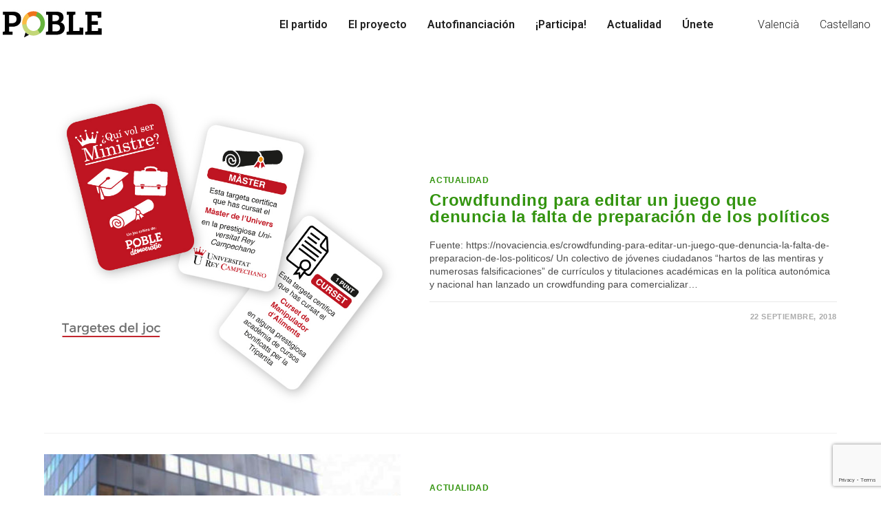

--- FILE ---
content_type: text/html; charset=utf-8
request_url: https://www.google.com/recaptcha/api2/anchor?ar=1&k=6LcG4YcUAAAAADAFwX_0yuuuJ79tvGOuEAIS2Brz&co=aHR0cHM6Ly9wb2JsZS5vcmc6NDQz&hl=en&v=PoyoqOPhxBO7pBk68S4YbpHZ&size=invisible&anchor-ms=20000&execute-ms=30000&cb=uersxn1s5fuc
body_size: 48419
content:
<!DOCTYPE HTML><html dir="ltr" lang="en"><head><meta http-equiv="Content-Type" content="text/html; charset=UTF-8">
<meta http-equiv="X-UA-Compatible" content="IE=edge">
<title>reCAPTCHA</title>
<style type="text/css">
/* cyrillic-ext */
@font-face {
  font-family: 'Roboto';
  font-style: normal;
  font-weight: 400;
  font-stretch: 100%;
  src: url(//fonts.gstatic.com/s/roboto/v48/KFO7CnqEu92Fr1ME7kSn66aGLdTylUAMa3GUBHMdazTgWw.woff2) format('woff2');
  unicode-range: U+0460-052F, U+1C80-1C8A, U+20B4, U+2DE0-2DFF, U+A640-A69F, U+FE2E-FE2F;
}
/* cyrillic */
@font-face {
  font-family: 'Roboto';
  font-style: normal;
  font-weight: 400;
  font-stretch: 100%;
  src: url(//fonts.gstatic.com/s/roboto/v48/KFO7CnqEu92Fr1ME7kSn66aGLdTylUAMa3iUBHMdazTgWw.woff2) format('woff2');
  unicode-range: U+0301, U+0400-045F, U+0490-0491, U+04B0-04B1, U+2116;
}
/* greek-ext */
@font-face {
  font-family: 'Roboto';
  font-style: normal;
  font-weight: 400;
  font-stretch: 100%;
  src: url(//fonts.gstatic.com/s/roboto/v48/KFO7CnqEu92Fr1ME7kSn66aGLdTylUAMa3CUBHMdazTgWw.woff2) format('woff2');
  unicode-range: U+1F00-1FFF;
}
/* greek */
@font-face {
  font-family: 'Roboto';
  font-style: normal;
  font-weight: 400;
  font-stretch: 100%;
  src: url(//fonts.gstatic.com/s/roboto/v48/KFO7CnqEu92Fr1ME7kSn66aGLdTylUAMa3-UBHMdazTgWw.woff2) format('woff2');
  unicode-range: U+0370-0377, U+037A-037F, U+0384-038A, U+038C, U+038E-03A1, U+03A3-03FF;
}
/* math */
@font-face {
  font-family: 'Roboto';
  font-style: normal;
  font-weight: 400;
  font-stretch: 100%;
  src: url(//fonts.gstatic.com/s/roboto/v48/KFO7CnqEu92Fr1ME7kSn66aGLdTylUAMawCUBHMdazTgWw.woff2) format('woff2');
  unicode-range: U+0302-0303, U+0305, U+0307-0308, U+0310, U+0312, U+0315, U+031A, U+0326-0327, U+032C, U+032F-0330, U+0332-0333, U+0338, U+033A, U+0346, U+034D, U+0391-03A1, U+03A3-03A9, U+03B1-03C9, U+03D1, U+03D5-03D6, U+03F0-03F1, U+03F4-03F5, U+2016-2017, U+2034-2038, U+203C, U+2040, U+2043, U+2047, U+2050, U+2057, U+205F, U+2070-2071, U+2074-208E, U+2090-209C, U+20D0-20DC, U+20E1, U+20E5-20EF, U+2100-2112, U+2114-2115, U+2117-2121, U+2123-214F, U+2190, U+2192, U+2194-21AE, U+21B0-21E5, U+21F1-21F2, U+21F4-2211, U+2213-2214, U+2216-22FF, U+2308-230B, U+2310, U+2319, U+231C-2321, U+2336-237A, U+237C, U+2395, U+239B-23B7, U+23D0, U+23DC-23E1, U+2474-2475, U+25AF, U+25B3, U+25B7, U+25BD, U+25C1, U+25CA, U+25CC, U+25FB, U+266D-266F, U+27C0-27FF, U+2900-2AFF, U+2B0E-2B11, U+2B30-2B4C, U+2BFE, U+3030, U+FF5B, U+FF5D, U+1D400-1D7FF, U+1EE00-1EEFF;
}
/* symbols */
@font-face {
  font-family: 'Roboto';
  font-style: normal;
  font-weight: 400;
  font-stretch: 100%;
  src: url(//fonts.gstatic.com/s/roboto/v48/KFO7CnqEu92Fr1ME7kSn66aGLdTylUAMaxKUBHMdazTgWw.woff2) format('woff2');
  unicode-range: U+0001-000C, U+000E-001F, U+007F-009F, U+20DD-20E0, U+20E2-20E4, U+2150-218F, U+2190, U+2192, U+2194-2199, U+21AF, U+21E6-21F0, U+21F3, U+2218-2219, U+2299, U+22C4-22C6, U+2300-243F, U+2440-244A, U+2460-24FF, U+25A0-27BF, U+2800-28FF, U+2921-2922, U+2981, U+29BF, U+29EB, U+2B00-2BFF, U+4DC0-4DFF, U+FFF9-FFFB, U+10140-1018E, U+10190-1019C, U+101A0, U+101D0-101FD, U+102E0-102FB, U+10E60-10E7E, U+1D2C0-1D2D3, U+1D2E0-1D37F, U+1F000-1F0FF, U+1F100-1F1AD, U+1F1E6-1F1FF, U+1F30D-1F30F, U+1F315, U+1F31C, U+1F31E, U+1F320-1F32C, U+1F336, U+1F378, U+1F37D, U+1F382, U+1F393-1F39F, U+1F3A7-1F3A8, U+1F3AC-1F3AF, U+1F3C2, U+1F3C4-1F3C6, U+1F3CA-1F3CE, U+1F3D4-1F3E0, U+1F3ED, U+1F3F1-1F3F3, U+1F3F5-1F3F7, U+1F408, U+1F415, U+1F41F, U+1F426, U+1F43F, U+1F441-1F442, U+1F444, U+1F446-1F449, U+1F44C-1F44E, U+1F453, U+1F46A, U+1F47D, U+1F4A3, U+1F4B0, U+1F4B3, U+1F4B9, U+1F4BB, U+1F4BF, U+1F4C8-1F4CB, U+1F4D6, U+1F4DA, U+1F4DF, U+1F4E3-1F4E6, U+1F4EA-1F4ED, U+1F4F7, U+1F4F9-1F4FB, U+1F4FD-1F4FE, U+1F503, U+1F507-1F50B, U+1F50D, U+1F512-1F513, U+1F53E-1F54A, U+1F54F-1F5FA, U+1F610, U+1F650-1F67F, U+1F687, U+1F68D, U+1F691, U+1F694, U+1F698, U+1F6AD, U+1F6B2, U+1F6B9-1F6BA, U+1F6BC, U+1F6C6-1F6CF, U+1F6D3-1F6D7, U+1F6E0-1F6EA, U+1F6F0-1F6F3, U+1F6F7-1F6FC, U+1F700-1F7FF, U+1F800-1F80B, U+1F810-1F847, U+1F850-1F859, U+1F860-1F887, U+1F890-1F8AD, U+1F8B0-1F8BB, U+1F8C0-1F8C1, U+1F900-1F90B, U+1F93B, U+1F946, U+1F984, U+1F996, U+1F9E9, U+1FA00-1FA6F, U+1FA70-1FA7C, U+1FA80-1FA89, U+1FA8F-1FAC6, U+1FACE-1FADC, U+1FADF-1FAE9, U+1FAF0-1FAF8, U+1FB00-1FBFF;
}
/* vietnamese */
@font-face {
  font-family: 'Roboto';
  font-style: normal;
  font-weight: 400;
  font-stretch: 100%;
  src: url(//fonts.gstatic.com/s/roboto/v48/KFO7CnqEu92Fr1ME7kSn66aGLdTylUAMa3OUBHMdazTgWw.woff2) format('woff2');
  unicode-range: U+0102-0103, U+0110-0111, U+0128-0129, U+0168-0169, U+01A0-01A1, U+01AF-01B0, U+0300-0301, U+0303-0304, U+0308-0309, U+0323, U+0329, U+1EA0-1EF9, U+20AB;
}
/* latin-ext */
@font-face {
  font-family: 'Roboto';
  font-style: normal;
  font-weight: 400;
  font-stretch: 100%;
  src: url(//fonts.gstatic.com/s/roboto/v48/KFO7CnqEu92Fr1ME7kSn66aGLdTylUAMa3KUBHMdazTgWw.woff2) format('woff2');
  unicode-range: U+0100-02BA, U+02BD-02C5, U+02C7-02CC, U+02CE-02D7, U+02DD-02FF, U+0304, U+0308, U+0329, U+1D00-1DBF, U+1E00-1E9F, U+1EF2-1EFF, U+2020, U+20A0-20AB, U+20AD-20C0, U+2113, U+2C60-2C7F, U+A720-A7FF;
}
/* latin */
@font-face {
  font-family: 'Roboto';
  font-style: normal;
  font-weight: 400;
  font-stretch: 100%;
  src: url(//fonts.gstatic.com/s/roboto/v48/KFO7CnqEu92Fr1ME7kSn66aGLdTylUAMa3yUBHMdazQ.woff2) format('woff2');
  unicode-range: U+0000-00FF, U+0131, U+0152-0153, U+02BB-02BC, U+02C6, U+02DA, U+02DC, U+0304, U+0308, U+0329, U+2000-206F, U+20AC, U+2122, U+2191, U+2193, U+2212, U+2215, U+FEFF, U+FFFD;
}
/* cyrillic-ext */
@font-face {
  font-family: 'Roboto';
  font-style: normal;
  font-weight: 500;
  font-stretch: 100%;
  src: url(//fonts.gstatic.com/s/roboto/v48/KFO7CnqEu92Fr1ME7kSn66aGLdTylUAMa3GUBHMdazTgWw.woff2) format('woff2');
  unicode-range: U+0460-052F, U+1C80-1C8A, U+20B4, U+2DE0-2DFF, U+A640-A69F, U+FE2E-FE2F;
}
/* cyrillic */
@font-face {
  font-family: 'Roboto';
  font-style: normal;
  font-weight: 500;
  font-stretch: 100%;
  src: url(//fonts.gstatic.com/s/roboto/v48/KFO7CnqEu92Fr1ME7kSn66aGLdTylUAMa3iUBHMdazTgWw.woff2) format('woff2');
  unicode-range: U+0301, U+0400-045F, U+0490-0491, U+04B0-04B1, U+2116;
}
/* greek-ext */
@font-face {
  font-family: 'Roboto';
  font-style: normal;
  font-weight: 500;
  font-stretch: 100%;
  src: url(//fonts.gstatic.com/s/roboto/v48/KFO7CnqEu92Fr1ME7kSn66aGLdTylUAMa3CUBHMdazTgWw.woff2) format('woff2');
  unicode-range: U+1F00-1FFF;
}
/* greek */
@font-face {
  font-family: 'Roboto';
  font-style: normal;
  font-weight: 500;
  font-stretch: 100%;
  src: url(//fonts.gstatic.com/s/roboto/v48/KFO7CnqEu92Fr1ME7kSn66aGLdTylUAMa3-UBHMdazTgWw.woff2) format('woff2');
  unicode-range: U+0370-0377, U+037A-037F, U+0384-038A, U+038C, U+038E-03A1, U+03A3-03FF;
}
/* math */
@font-face {
  font-family: 'Roboto';
  font-style: normal;
  font-weight: 500;
  font-stretch: 100%;
  src: url(//fonts.gstatic.com/s/roboto/v48/KFO7CnqEu92Fr1ME7kSn66aGLdTylUAMawCUBHMdazTgWw.woff2) format('woff2');
  unicode-range: U+0302-0303, U+0305, U+0307-0308, U+0310, U+0312, U+0315, U+031A, U+0326-0327, U+032C, U+032F-0330, U+0332-0333, U+0338, U+033A, U+0346, U+034D, U+0391-03A1, U+03A3-03A9, U+03B1-03C9, U+03D1, U+03D5-03D6, U+03F0-03F1, U+03F4-03F5, U+2016-2017, U+2034-2038, U+203C, U+2040, U+2043, U+2047, U+2050, U+2057, U+205F, U+2070-2071, U+2074-208E, U+2090-209C, U+20D0-20DC, U+20E1, U+20E5-20EF, U+2100-2112, U+2114-2115, U+2117-2121, U+2123-214F, U+2190, U+2192, U+2194-21AE, U+21B0-21E5, U+21F1-21F2, U+21F4-2211, U+2213-2214, U+2216-22FF, U+2308-230B, U+2310, U+2319, U+231C-2321, U+2336-237A, U+237C, U+2395, U+239B-23B7, U+23D0, U+23DC-23E1, U+2474-2475, U+25AF, U+25B3, U+25B7, U+25BD, U+25C1, U+25CA, U+25CC, U+25FB, U+266D-266F, U+27C0-27FF, U+2900-2AFF, U+2B0E-2B11, U+2B30-2B4C, U+2BFE, U+3030, U+FF5B, U+FF5D, U+1D400-1D7FF, U+1EE00-1EEFF;
}
/* symbols */
@font-face {
  font-family: 'Roboto';
  font-style: normal;
  font-weight: 500;
  font-stretch: 100%;
  src: url(//fonts.gstatic.com/s/roboto/v48/KFO7CnqEu92Fr1ME7kSn66aGLdTylUAMaxKUBHMdazTgWw.woff2) format('woff2');
  unicode-range: U+0001-000C, U+000E-001F, U+007F-009F, U+20DD-20E0, U+20E2-20E4, U+2150-218F, U+2190, U+2192, U+2194-2199, U+21AF, U+21E6-21F0, U+21F3, U+2218-2219, U+2299, U+22C4-22C6, U+2300-243F, U+2440-244A, U+2460-24FF, U+25A0-27BF, U+2800-28FF, U+2921-2922, U+2981, U+29BF, U+29EB, U+2B00-2BFF, U+4DC0-4DFF, U+FFF9-FFFB, U+10140-1018E, U+10190-1019C, U+101A0, U+101D0-101FD, U+102E0-102FB, U+10E60-10E7E, U+1D2C0-1D2D3, U+1D2E0-1D37F, U+1F000-1F0FF, U+1F100-1F1AD, U+1F1E6-1F1FF, U+1F30D-1F30F, U+1F315, U+1F31C, U+1F31E, U+1F320-1F32C, U+1F336, U+1F378, U+1F37D, U+1F382, U+1F393-1F39F, U+1F3A7-1F3A8, U+1F3AC-1F3AF, U+1F3C2, U+1F3C4-1F3C6, U+1F3CA-1F3CE, U+1F3D4-1F3E0, U+1F3ED, U+1F3F1-1F3F3, U+1F3F5-1F3F7, U+1F408, U+1F415, U+1F41F, U+1F426, U+1F43F, U+1F441-1F442, U+1F444, U+1F446-1F449, U+1F44C-1F44E, U+1F453, U+1F46A, U+1F47D, U+1F4A3, U+1F4B0, U+1F4B3, U+1F4B9, U+1F4BB, U+1F4BF, U+1F4C8-1F4CB, U+1F4D6, U+1F4DA, U+1F4DF, U+1F4E3-1F4E6, U+1F4EA-1F4ED, U+1F4F7, U+1F4F9-1F4FB, U+1F4FD-1F4FE, U+1F503, U+1F507-1F50B, U+1F50D, U+1F512-1F513, U+1F53E-1F54A, U+1F54F-1F5FA, U+1F610, U+1F650-1F67F, U+1F687, U+1F68D, U+1F691, U+1F694, U+1F698, U+1F6AD, U+1F6B2, U+1F6B9-1F6BA, U+1F6BC, U+1F6C6-1F6CF, U+1F6D3-1F6D7, U+1F6E0-1F6EA, U+1F6F0-1F6F3, U+1F6F7-1F6FC, U+1F700-1F7FF, U+1F800-1F80B, U+1F810-1F847, U+1F850-1F859, U+1F860-1F887, U+1F890-1F8AD, U+1F8B0-1F8BB, U+1F8C0-1F8C1, U+1F900-1F90B, U+1F93B, U+1F946, U+1F984, U+1F996, U+1F9E9, U+1FA00-1FA6F, U+1FA70-1FA7C, U+1FA80-1FA89, U+1FA8F-1FAC6, U+1FACE-1FADC, U+1FADF-1FAE9, U+1FAF0-1FAF8, U+1FB00-1FBFF;
}
/* vietnamese */
@font-face {
  font-family: 'Roboto';
  font-style: normal;
  font-weight: 500;
  font-stretch: 100%;
  src: url(//fonts.gstatic.com/s/roboto/v48/KFO7CnqEu92Fr1ME7kSn66aGLdTylUAMa3OUBHMdazTgWw.woff2) format('woff2');
  unicode-range: U+0102-0103, U+0110-0111, U+0128-0129, U+0168-0169, U+01A0-01A1, U+01AF-01B0, U+0300-0301, U+0303-0304, U+0308-0309, U+0323, U+0329, U+1EA0-1EF9, U+20AB;
}
/* latin-ext */
@font-face {
  font-family: 'Roboto';
  font-style: normal;
  font-weight: 500;
  font-stretch: 100%;
  src: url(//fonts.gstatic.com/s/roboto/v48/KFO7CnqEu92Fr1ME7kSn66aGLdTylUAMa3KUBHMdazTgWw.woff2) format('woff2');
  unicode-range: U+0100-02BA, U+02BD-02C5, U+02C7-02CC, U+02CE-02D7, U+02DD-02FF, U+0304, U+0308, U+0329, U+1D00-1DBF, U+1E00-1E9F, U+1EF2-1EFF, U+2020, U+20A0-20AB, U+20AD-20C0, U+2113, U+2C60-2C7F, U+A720-A7FF;
}
/* latin */
@font-face {
  font-family: 'Roboto';
  font-style: normal;
  font-weight: 500;
  font-stretch: 100%;
  src: url(//fonts.gstatic.com/s/roboto/v48/KFO7CnqEu92Fr1ME7kSn66aGLdTylUAMa3yUBHMdazQ.woff2) format('woff2');
  unicode-range: U+0000-00FF, U+0131, U+0152-0153, U+02BB-02BC, U+02C6, U+02DA, U+02DC, U+0304, U+0308, U+0329, U+2000-206F, U+20AC, U+2122, U+2191, U+2193, U+2212, U+2215, U+FEFF, U+FFFD;
}
/* cyrillic-ext */
@font-face {
  font-family: 'Roboto';
  font-style: normal;
  font-weight: 900;
  font-stretch: 100%;
  src: url(//fonts.gstatic.com/s/roboto/v48/KFO7CnqEu92Fr1ME7kSn66aGLdTylUAMa3GUBHMdazTgWw.woff2) format('woff2');
  unicode-range: U+0460-052F, U+1C80-1C8A, U+20B4, U+2DE0-2DFF, U+A640-A69F, U+FE2E-FE2F;
}
/* cyrillic */
@font-face {
  font-family: 'Roboto';
  font-style: normal;
  font-weight: 900;
  font-stretch: 100%;
  src: url(//fonts.gstatic.com/s/roboto/v48/KFO7CnqEu92Fr1ME7kSn66aGLdTylUAMa3iUBHMdazTgWw.woff2) format('woff2');
  unicode-range: U+0301, U+0400-045F, U+0490-0491, U+04B0-04B1, U+2116;
}
/* greek-ext */
@font-face {
  font-family: 'Roboto';
  font-style: normal;
  font-weight: 900;
  font-stretch: 100%;
  src: url(//fonts.gstatic.com/s/roboto/v48/KFO7CnqEu92Fr1ME7kSn66aGLdTylUAMa3CUBHMdazTgWw.woff2) format('woff2');
  unicode-range: U+1F00-1FFF;
}
/* greek */
@font-face {
  font-family: 'Roboto';
  font-style: normal;
  font-weight: 900;
  font-stretch: 100%;
  src: url(//fonts.gstatic.com/s/roboto/v48/KFO7CnqEu92Fr1ME7kSn66aGLdTylUAMa3-UBHMdazTgWw.woff2) format('woff2');
  unicode-range: U+0370-0377, U+037A-037F, U+0384-038A, U+038C, U+038E-03A1, U+03A3-03FF;
}
/* math */
@font-face {
  font-family: 'Roboto';
  font-style: normal;
  font-weight: 900;
  font-stretch: 100%;
  src: url(//fonts.gstatic.com/s/roboto/v48/KFO7CnqEu92Fr1ME7kSn66aGLdTylUAMawCUBHMdazTgWw.woff2) format('woff2');
  unicode-range: U+0302-0303, U+0305, U+0307-0308, U+0310, U+0312, U+0315, U+031A, U+0326-0327, U+032C, U+032F-0330, U+0332-0333, U+0338, U+033A, U+0346, U+034D, U+0391-03A1, U+03A3-03A9, U+03B1-03C9, U+03D1, U+03D5-03D6, U+03F0-03F1, U+03F4-03F5, U+2016-2017, U+2034-2038, U+203C, U+2040, U+2043, U+2047, U+2050, U+2057, U+205F, U+2070-2071, U+2074-208E, U+2090-209C, U+20D0-20DC, U+20E1, U+20E5-20EF, U+2100-2112, U+2114-2115, U+2117-2121, U+2123-214F, U+2190, U+2192, U+2194-21AE, U+21B0-21E5, U+21F1-21F2, U+21F4-2211, U+2213-2214, U+2216-22FF, U+2308-230B, U+2310, U+2319, U+231C-2321, U+2336-237A, U+237C, U+2395, U+239B-23B7, U+23D0, U+23DC-23E1, U+2474-2475, U+25AF, U+25B3, U+25B7, U+25BD, U+25C1, U+25CA, U+25CC, U+25FB, U+266D-266F, U+27C0-27FF, U+2900-2AFF, U+2B0E-2B11, U+2B30-2B4C, U+2BFE, U+3030, U+FF5B, U+FF5D, U+1D400-1D7FF, U+1EE00-1EEFF;
}
/* symbols */
@font-face {
  font-family: 'Roboto';
  font-style: normal;
  font-weight: 900;
  font-stretch: 100%;
  src: url(//fonts.gstatic.com/s/roboto/v48/KFO7CnqEu92Fr1ME7kSn66aGLdTylUAMaxKUBHMdazTgWw.woff2) format('woff2');
  unicode-range: U+0001-000C, U+000E-001F, U+007F-009F, U+20DD-20E0, U+20E2-20E4, U+2150-218F, U+2190, U+2192, U+2194-2199, U+21AF, U+21E6-21F0, U+21F3, U+2218-2219, U+2299, U+22C4-22C6, U+2300-243F, U+2440-244A, U+2460-24FF, U+25A0-27BF, U+2800-28FF, U+2921-2922, U+2981, U+29BF, U+29EB, U+2B00-2BFF, U+4DC0-4DFF, U+FFF9-FFFB, U+10140-1018E, U+10190-1019C, U+101A0, U+101D0-101FD, U+102E0-102FB, U+10E60-10E7E, U+1D2C0-1D2D3, U+1D2E0-1D37F, U+1F000-1F0FF, U+1F100-1F1AD, U+1F1E6-1F1FF, U+1F30D-1F30F, U+1F315, U+1F31C, U+1F31E, U+1F320-1F32C, U+1F336, U+1F378, U+1F37D, U+1F382, U+1F393-1F39F, U+1F3A7-1F3A8, U+1F3AC-1F3AF, U+1F3C2, U+1F3C4-1F3C6, U+1F3CA-1F3CE, U+1F3D4-1F3E0, U+1F3ED, U+1F3F1-1F3F3, U+1F3F5-1F3F7, U+1F408, U+1F415, U+1F41F, U+1F426, U+1F43F, U+1F441-1F442, U+1F444, U+1F446-1F449, U+1F44C-1F44E, U+1F453, U+1F46A, U+1F47D, U+1F4A3, U+1F4B0, U+1F4B3, U+1F4B9, U+1F4BB, U+1F4BF, U+1F4C8-1F4CB, U+1F4D6, U+1F4DA, U+1F4DF, U+1F4E3-1F4E6, U+1F4EA-1F4ED, U+1F4F7, U+1F4F9-1F4FB, U+1F4FD-1F4FE, U+1F503, U+1F507-1F50B, U+1F50D, U+1F512-1F513, U+1F53E-1F54A, U+1F54F-1F5FA, U+1F610, U+1F650-1F67F, U+1F687, U+1F68D, U+1F691, U+1F694, U+1F698, U+1F6AD, U+1F6B2, U+1F6B9-1F6BA, U+1F6BC, U+1F6C6-1F6CF, U+1F6D3-1F6D7, U+1F6E0-1F6EA, U+1F6F0-1F6F3, U+1F6F7-1F6FC, U+1F700-1F7FF, U+1F800-1F80B, U+1F810-1F847, U+1F850-1F859, U+1F860-1F887, U+1F890-1F8AD, U+1F8B0-1F8BB, U+1F8C0-1F8C1, U+1F900-1F90B, U+1F93B, U+1F946, U+1F984, U+1F996, U+1F9E9, U+1FA00-1FA6F, U+1FA70-1FA7C, U+1FA80-1FA89, U+1FA8F-1FAC6, U+1FACE-1FADC, U+1FADF-1FAE9, U+1FAF0-1FAF8, U+1FB00-1FBFF;
}
/* vietnamese */
@font-face {
  font-family: 'Roboto';
  font-style: normal;
  font-weight: 900;
  font-stretch: 100%;
  src: url(//fonts.gstatic.com/s/roboto/v48/KFO7CnqEu92Fr1ME7kSn66aGLdTylUAMa3OUBHMdazTgWw.woff2) format('woff2');
  unicode-range: U+0102-0103, U+0110-0111, U+0128-0129, U+0168-0169, U+01A0-01A1, U+01AF-01B0, U+0300-0301, U+0303-0304, U+0308-0309, U+0323, U+0329, U+1EA0-1EF9, U+20AB;
}
/* latin-ext */
@font-face {
  font-family: 'Roboto';
  font-style: normal;
  font-weight: 900;
  font-stretch: 100%;
  src: url(//fonts.gstatic.com/s/roboto/v48/KFO7CnqEu92Fr1ME7kSn66aGLdTylUAMa3KUBHMdazTgWw.woff2) format('woff2');
  unicode-range: U+0100-02BA, U+02BD-02C5, U+02C7-02CC, U+02CE-02D7, U+02DD-02FF, U+0304, U+0308, U+0329, U+1D00-1DBF, U+1E00-1E9F, U+1EF2-1EFF, U+2020, U+20A0-20AB, U+20AD-20C0, U+2113, U+2C60-2C7F, U+A720-A7FF;
}
/* latin */
@font-face {
  font-family: 'Roboto';
  font-style: normal;
  font-weight: 900;
  font-stretch: 100%;
  src: url(//fonts.gstatic.com/s/roboto/v48/KFO7CnqEu92Fr1ME7kSn66aGLdTylUAMa3yUBHMdazQ.woff2) format('woff2');
  unicode-range: U+0000-00FF, U+0131, U+0152-0153, U+02BB-02BC, U+02C6, U+02DA, U+02DC, U+0304, U+0308, U+0329, U+2000-206F, U+20AC, U+2122, U+2191, U+2193, U+2212, U+2215, U+FEFF, U+FFFD;
}

</style>
<link rel="stylesheet" type="text/css" href="https://www.gstatic.com/recaptcha/releases/PoyoqOPhxBO7pBk68S4YbpHZ/styles__ltr.css">
<script nonce="0WZ0XzpUIbcxmlvV-1c9oQ" type="text/javascript">window['__recaptcha_api'] = 'https://www.google.com/recaptcha/api2/';</script>
<script type="text/javascript" src="https://www.gstatic.com/recaptcha/releases/PoyoqOPhxBO7pBk68S4YbpHZ/recaptcha__en.js" nonce="0WZ0XzpUIbcxmlvV-1c9oQ">
      
    </script></head>
<body><div id="rc-anchor-alert" class="rc-anchor-alert"></div>
<input type="hidden" id="recaptcha-token" value="[base64]">
<script type="text/javascript" nonce="0WZ0XzpUIbcxmlvV-1c9oQ">
      recaptcha.anchor.Main.init("[\x22ainput\x22,[\x22bgdata\x22,\x22\x22,\[base64]/[base64]/[base64]/[base64]/[base64]/[base64]/[base64]/[base64]/[base64]/[base64]\\u003d\x22,\[base64]\x22,\x22wrfCj8OdWcO4ZT3CvMOIw4dFw7/[base64]/CmcK4UMOnUcOyLsKoGsOtwqlOPxvDlcOqJkrDocKbw782K8OLw7RMwq/[base64]/[base64]/Cq8Kzw57CgsO9Q8Onw7gYwqHCssK/IkQfUzIdGcKXwqXCumvDnlTCiisswo0awrjClsOoNcK/GAHDlVULb8OewqDCtUx+bmktwrbChQh3w71kUW3DgQzCnXENI8Kaw4HDpMKdw7o5M2DDoMOBwqXCqMO/AsOvQMO/f8Kcw6fDkFTDggDDscOxMcKQLA3Ckjl2IMOwwqUjEMOzwqssE8KPw7BOwpBmKMOuwqDDm8KDSTcWw6rDlsKvCifDh1XCrcOkETXDpghWLUxJw7nCnXjDpCTDuT43R1/[base64]/CisOxwoglw6vDmcK7wrbDi2UOAMOfwrrCsMKYw7BuRcK6VWzDl8OWGxTDo8K+b8KUcnFFd35zw7s4d0p6R8KnZsKUw7bCgcKjw6And8OEUcK0GxdQKsKXwoLDvEPDm3TCiFvChVhLHsKsVsOew65pw5Bjwp43PB/CqcKLXzLDqMK3WsKuw5l/w6ZsXMKpw5/Cv8ODwrrDojnDucK6w6TCh8KaWU3CklIUWsODwqfDusKww4J6BRkRGTfCnxxKwpXCpXknw7bCmsONw6PCucOGwqXDrRXDhsOOw4jDklnCq3LCpcKlNSFkwotISU/CiMOEwpLCvkPDjFDCq8OVCDh1wpUIw7AYahsgb18la2R1McKNCsOVBsKDwq3Ct2vCscO6w7lCThBxYX/Cun0+w4HCk8Ouw7fCnnYgwpLDuiolw4HDmRApw6YaW8OZwolJGcOpw608SnkMw7/[base64]/Duxc5wpFpQ13CuFbDhys+wrLDpMOPQDlQw5tsE23CmMOEw6/CnzLDhjfDjiLCmMOTwo13w7gqw7vCpl7Ct8KsU8K5w6c8TV9sw4U/wpBedVR9XsKuw690wpnDiQMTwrXCo03Cu1zCjn5NwrPCiMKCw67CkDU0wqJyw5JEMMO7wo/[base64]/[base64]/DlsKUNAA7w4EnP8OXwqArLMO3ZFsnTsOpNsOtRcOzwpbCnWPCs14zCMO3HhXCnsKOwoTDg0V8wpJNT8O4IMOFwqDCnAVqw6PCv3ZIw57CgMKEwoLDm8OSwqLChV7DqilKw63CkkvCn8K+I0o9wobDt8KzBl/Cr8ODw7FHFWLDhlLCp8KzwobCoxQHwo/ClhjCvsOrw4hXwphGw4vDuCssIMKgw57Dn24PP8OhTcOyAhjDjMOxe2nDksOAw6Vxw5pTNRPChMO/wrYJYsOJwpsLWcOgYMOobsOIICdcw44QwqZ4w4DDhUvDpg7CoMOjw47CqcKzFsKIw6HCtDXDvMOBU8OzCk0TNzscJsKxw5zChA4pw5fCnkrChCnDnydTwrLCssK5w5d/b0Uzw4DDiVnDmsKTe2cOw4EZeMKlw5lrwokkw4PCiVbDgh10w6MRwoE8w4rDh8OHwo/DiMOaw6snacK9w6DChAXDocOBSFbClnLCsMOoPi3CjMOjRnbCnsOVwr09EAIyw7fDpnIfCcOtS8O+w5zCsRXCu8KTdcOHwo/DliVTJy/[base64]/DoMKPwqnDtmhQw45pGcKUMcOhwph6FsK0F10nw7fDmAHDmMKuwpk/McKIOjg2wqYnwqURJ23Do308w7hkw7pJw7LDu3jCg39cworDiQY7VHrCol11woDCimLDj3TDj8KLRFECw4rDnBvDsRbCpcKIw7LCiMOcw5Z9wpoYOTnDtX9Bw5TCusKLIMKJwq3CksKNw6gUHcOoG8K8wo5uw50ncRU3HzLDiMO/[base64]/DpcOPOcOcLV4ww7N8YsKKAsKgw4ZTw6fCgMOgWws0w4k0w7rCkhLCg8KnVMOJHGTDpsOVw5QLw70Dw6HDiUHDpURrw4EvKC7DiSINH8KZwpXDjFYDw5HCicObXXgww4PCi8OSw73DmcO/VAB2wpEawoXCqx8ObBfDgT/CksOMwqTCkBNRP8KhI8OIwqDDr37CrlbCt8OoMQkaw7NnE0jDhMOTdMK9w7DDslfCmcKow7A6bF58w7HCvsO4wrQdw4jDvmvCmQzDlFk5w4TDhMKsw7vDhMKUw4LCnQ41wrITSMKfd1rCsx/[base64]/DpEICdMKKJ8OaViAWw5/DlcKCFGvCvcKhw68mQhnDnsK2w6dpTMKmS1DDkXZNwqBKwofDtMOGVcOcwqzChMKBw6LCp24vwpPCm8K2HWvDjMOrwoghMMKnGB0mDsKqesOmw4TDsEovAcOIasOUwpnCmRvCs8OzcsOWfyLCm8K+OcKtw6EbGAwAcMOZE8OHw6TDvcKPwp9yasKFJ8Oew6plw7/DhcKAME3DiR8awq5tB15aw4zDuyrCp8OhYXxYw5YbNlrCmMODwrLCm8KtwojDg8KpwqnDrwY0wrLCgH/DpcO1wpEAWlLDlsOmwr/[base64]/woEkwrHCi8KFwpsHw4HClcOlw5DDm8O6YcOeBUDDk2YFwo/[base64]/CicO4w5AhZgXDo1UQI3Ygw4Aaw7piwqPCm1rDmTkVHCDDj8OAdhPCr3DDrcKoFEbDiMKQw6fDusO7GkotOXB8fcKNwogRWT/DnSQOw7rDoGBGw48KwpTDt8OyAMODw5bDqcKFCmjCiMOJKcKVwp1OwrnDhMKsO0zDn2kYw4rCllIlb8O6QBgpwpXCjsOQw5fCj8KjXTDDuw0hJMO3PMOuV8OZw5BMFTDDssOww4TDosO6wrnDiMKBwq8rTMK9woHDtcOCfE/ClcKyecONw44nwpnDuMKiwpRhdcObXsK7w7gswofCpMK6RiDDo8KawqPDpSgyw5YjHMK8wphWAH7Cm8K/RV1HwpTDgkFgwq/CpQvCkwTDmULCqyltwoHDusK+wpfCksO+wqMuB8OAecOORcKlSBLDs8KpDnlswqzCijl4wqAAfAI4EBEow6zCqcKew6XDvcK6wq5Iw7ERYBkXwqh5UzHCiMODw5jDn8KAwqTDug/DoBwzwpvClsKNJcKMPlPDnQ/DixLCrsKhfF0UVlvDnWjDpsOxw4dzSCIrw5rDg2RHaHPCi2/DuVQHSmfCm8KkVMOLZTJNwpRNMMKuw50WZnI8bcOsw5LCqcK5DhZMw4LDkMKnF3wge8OKIMODUx/CsW5xwqzCk8KAw4gfDxjCkcKlHMKuQGHCkQ/[base64]/[base64]/[base64]/w6jDtAXDgMOTwpE2CnXCsydMwos9wqc3GsORacKmwo0Pw512w5tWwoNRJFzCtzHCiSDCv3l0w5TCrsKvTcOzw7vDpsK8wr7DmsK+woTDocKWw7/DqsO2EHVuUhVDwrDCnkk4SMOHY8OQPMKnw4IKw7nDmX8gwr89wpJKwotvZHNxw7oOaVoaNsK9HcOeEmozw6HDhMOqw5LDnh4dXMKSRyDCvsKeTsK7cEvDvcOrwogpZ8OITcKdwqEbccKPLMKrw68hwoxdwrzDlcOOwqbCuQ/Cq8KRw6t6CcK3HsKnOsKjd3nCgMORVTFUfxVawpJswo3DmsOUwrwww7jCogksw5vCn8OQwrHDicOewrXCn8KFF8K5OcKxZEo4acO/O8KsDsKkw6Awwq58biIrcsKSw4Uwc8Obw4HDvsOUw7MvFx3CgsOgF8ODwqzDtmfDsBIiw4gnwrZIwpwlNMOEc8KUw4wWeD7DkU/CrVDCocOESmRmZzxAw63DlRw5HMOYwqUHwqERwrTCjUrDocOVcMKcacKbeMOYwpsTw5sPZF1FOm5ewo5Jw6Eew6caNBzDgcKwUMOpw4tswq7Cl8Kkw7bCt2JJwrvCpsK9KMKZw5LCiMKZMFjCjnTDncKmwpnDkMKacMObBwXClMKtwp3DrCfCmsO0NR/Cv8KKLkkTw4cJw4LDl0DDtjHDkMKcwpAwJETCtn/[base64]/CnBEZWW8Gw5zDiMOPTC7CjsKHIFnDqMKcTAbDkD7Dnm7CqS3CvcKnw5p6w6TCiHlGcHvCksO7f8Kgw61FdUTCjcKpNzgBwqs4ICM0FBoVw7XCnsK/woB9wqXDhsOYRMONX8K5c3zCjMKUBMO1RMOvwot+fTvCh8OONsOuIMKawoJMPDdfwqnDkHAwGcOwwr/DlMKYwoxvwrbCmChEXjhRLsO7EcOHwrkBwrMrY8K3T3pzwofCsXLDqXvCvMKbw6fCjsKIwrkNw4dTOsO4w5/CtMKIWWLDqxt4wqvDnn9Sw7w9dsOYUMO4BhgPwqdRW8O/wr7CmMKKGcOeIsKtwoFVT3TCtsK4DMKBXcKmEF4xwoZkw6QjBMOXwpnCrcOowoZcD8KTRTUDw4c7w7PCimDDkMKOw4M8wpHDgcK/[base64]/CsMOnP8OUwqsTGk00H8ONwopFB8KvN8OyKMKXwq3DhMO6wr0mR8OgMSDDsCfDqEDDtmvCh0hcwq0fSWpcXcKkwrvDr0/DmyJVwpPCq13Ds8KydMKXwqtWwo/DvsKXw6oSwrnDicOmw5NHwolNwobDkMKBw4LCkyTDgDzCrsOQSBDCvMKrMcOowqDCnFfClcKGw5BVL8Khw681KMOGacKAwqkWK8ORw5DDlMOyaSnCtnbDt0czwrBScFt6MizDv3vCscOUGSNnw6M5wr9VwqzDjsKUw5cKBsKlw6hRwpQGwqvCkU3Dvn/CkMOqw7nDl3PCmcOCwozChyLChMOLZ8KpPwzCsSnCiEXDiMOjLFZnwqvDucOow4pAVhFuw4nDr2XDsMOWZx7CnMOWw4bCgMK2wo3ChcKNwokewonComXCoDDDv3/DssK7FjXDjcKnHcOrT8O4E1hmw4bCj23DgQsnw67Cp8OUwrhtGMKMJixxD8O2w70awr/ClcOLJcOUTARLw7zDhW/DlwkwMgjCj8Ojw5RXwoMPwpPCgyrCscOJbMKRwqsIPsKkIMK6w7HCplwfYcONaE3CqhLCtj40WMOfw43Ds2ZyU8KmwrxSCsKGW1LCnMKzP8OtYMO8FDrCjsObCMKmMWEJekDCgMKIZcK6wph3SUpiw5EfcsKhw6PDt8OGFcKbw6x/bknDimrCgFBfBsKBLsOJw4vCtHjDrsKkJ8KDJFPCg8ONIkwvYiPCpgXDicOmw7PDknXChHw/w4JtJSItEHBsdMKowonDpEzCqSfDsMKFw6JtwrFZwqgsXcKhV8OEw61LKR89P0vDonFGa8OEwrd1wonCgcOfUMKdwrnCkcOqwqfCssOtfcKcw7F/D8OlwovCv8KzwqbDrMO7wqghL8KLLcOow6DDqsOMw6RvwpnCg8O+XE4zQgdYw7NoYH0dw68Kw7YQdmbCncKow55vwo9DG2TCsMOcRxbCuTQ8wp7CvMKhfQPDqwkOwo/Dn8O6w6fCicKyw4wHwqBxRVEXDMKlw67Cu0nCuVViZSnDusOGdsOyworDscKfwrPCoMKiw4jCjRcHwo9HGcKWS8Ocw7zCmWEHwrk8TMKkGsKew5DDn8O2wq5TJsKswq8+C8KbWgRyw7XCq8OCwq/[base64]/bVtDIlB0QMK7wqnDnAZlNgZuw4/CvsO6DMKtw74Md8K7PFsjGF/CpMKABTbCiz94ScKkwqXCgsKJEsKmJcOqNEfDjsOVwoDDvBHDrnsnaMKNwqPDr8O3w5JCw6Auw5nCglPDtDRyQMOuw5/Ck8KUDDRnbMKgw6lDwrPDn1XCuMKHVXsJw5gewpJ6CcKqTRtCR8OEDsODw5fDikBZw6xXw7vCnDoYwoASwr3DoMKrW8Kyw7DDqQh5w4RIOREkw7TCuMKcw5DDl8KBf0fDpnjCk8KQOzAMMiLDkMODOcKFdEh0Zww8LyDDoMOtACA/LlIrwpXDnAjCv8KDw4hzwr3CtGw2w6oWwqtzQ3bDjsOvEMOEwoTCmMKbbsO/UsOkKDRnPwg7DzwKwqvCuXPCsXksJBTDtcKtIFnDksK+Zi3CrAM9bsKlaA7Cg8KnwpjDv14/Z8KSIcOLwqMPwo/[base64]/DlMOtw49OJHDDmsOowozDojRXw4fDpsKdLcK7w4TCtQrDtsK7wovCpcKTw7/Di8KBwo/[base64]/CscK4w6ZSVcKYw5hvbcO/CVRjYn7Cgl3CshbDkcKZwpzCl8K3wqDCoSF6b8OoWxTCssKYwr1GZGPCg2vCoG7DpMKbw5XCt8OZw6A+Fm/CuBnCnW5fE8Kfw7jDoAvCjEbCvT5bPsOow6klB3ZVOcK6wqRPwrvDtcOVwoZAwpLDo3o+wo7Cr0/CmMKNwp4LUG/CqHDDhyPCt0nDrcOGwph5woDCokRkEMKWZSjDjjVXQAzCvy/CpsOsw4nCtcKSwpbDpjLDg39NacOOwrTCpcOOfMKyw79kwqLDpcK7wpkKwrU+wrsPd8OjwpcWVsOnwq9Pw5NoecO0w7Fpw6TCi2VhwrjCpMKaSU3DqjE/JTTCpsOCW8ONw5nCn8OOwqA7IUvCp8Ozw43CscO/fcKEfgfCs01Kwrxkw5LCksOMwp3DocKKBsK8w6hxwpYfwqTCmMOOXWhna097wq0twp0lwoTCtMOfw6rDgRnDqEvDrMKKOQ/CvsKmfsOmXsK2e8KhSAXDv8OlwowxwrrClm80AQvCi8OVw4lpQ8OATFPCqEHDsFkEw4JYEzRswpIeYsOQPFnClhHCq8OMwqtpw58SwqvCv2vDn8O1wrh8wqR3w7NLwoFwGS/DmMKew58YO8KXHMOpwr1xAyEtDkcFCcKcw64dwp/[base64]/[base64]/CgsOrSDYVwrBGwqIGwrbCgkrDq8Ocw7wtZMOrFMOVPMKzcsOoTsO8TMK9BcKYw7MQwoIUwrEywqcLc8K7cRrCsMKxRjs7TToLOsOUJ8KGN8Kuwp1odnbCgl7Cn3HDv8OCw7RUQBzDssKKwrTClsKQwo3Dt8O5w7xleMK/LhYuwr3CjMOoWyXCi1pNScKOOmfDlsKRwo5rO8KOwo9Bw6bDscOZFBwzw6HCs8KFZUo7w7rCjh7DkGjDocKAOsOxbHQbw6XDk33DtzjDtG9Tw5dDa8OrwpPCikxIwpViw5EMScOUw4c0QB3CvTnCisK2w41Bd8KIwpRFw4Vrw7p4w798w6IFw6/CmMOKLkHCrCFhw7owwpfDmXPDqwxiw5FMwoxRw5EIw53CvCsBNsKtR8OswrjCvsOpw6hiwoTDhsOqwpfDmygCwpMXw4zDswjCgXfDhHjCqX3CjMOsw5fDgMOSRCEdwrEgw7zDrkzCj8O7wqHDkRtcFV/[base64]/[base64]/CvsKQHMKewpHComEawqB2PEDDhMKlwp4Tw6RmZzohw6XDsG8iwo5Ewr3CtC8XBEt6wqQsw4rCo0c8wqpOw5fDuAvDk8KaH8Krw43DlsKXJ8Krw4IPX8KQwpkTwrEpw7rDpcOCGFwJwq/[base64]/w48bwqpYwoLCr2XCm3Vaw5wmYXPClcKLw6XCh8OnKnZRYMKJPn8nwopGMMOMBMOzfsKOwopXw77DkcK7w7VVw49PZMK5wpXCiSDDlEt/w7PClMK7ZsK/wqEzUn3ClQ/[base64]/eR4jw5NyScOlwpk7QsKEwrsww4bDoVIuYcOVPlx3MsOCQWbCoWDCm8KlTizDjAYOwq5VFBgew5DCjiXCt1RIP14bw5fDu2VCwptQwqRXw5VsBcKWw7vDj1fDksOJwo7DgsO5w613IcOawqxyw5sgwo0tZ8OYBcOcw7HDncKvw5/DmmfDsMKlwoPCusKMw4tbJW5Mwo7DnHnDocKYIUlGRMKpS1dzw6XDoMOYw7zDkCt0w4YhwphAwpLDoMK8IGEzwpjDqcO+Q8O7w6dRPTLCicOtFyU7w5chHcK1wrPCmCLDiHLCiMOlEE3DqsKiw7bDusO8cWPCkMOAw70JZljCj8KlwpVIwrjCkVZgfnrDnjHCjcKLdB/CqcKlLURjEcO0LsKfHMOAwpQlw5PCly9XfMKKHsOBLMKIAsK4ATnCqm7DvkrDmsKrP8OXOcK8wqpDKcKHbcOrw6sqwpIBWFIvZsKYRwrCi8OjworDvMKMwr3CisOnHsOfMcOyNMOcZcKSwo9HwoXCtSnCqUJBaXvCiMKuT0/DqgZZQ37DrkcYw48wCsK9FGDCniRowpUowrXDvj3DoMO7w6pSw6orw4IheTfDvcOiwoZbR2RFwobDqxTCmcOhCMOFb8OxwoHCrAEnAglhKTHDk0XCgSDCs1HCoUsZMVE3bsK8WB/CvkTDlE/DrsK9woTDocOdIsO4wpsaIcKbBcOfwrXDnjrCvxJcHMKnwrsGXSF3QkYuL8OHXEzDjcOMw4Ubw7lUwrZrdinDiQ/[base64]/DhcOKwpTCk8Osw5V9w4/[base64]/[base64]/CrMKgwrDCjErDscOXX8OWXMOyLD1bwrUVFkoEwo4awqzCjMO2woBwSF/DoMOowqbCjkvDhcOAwohtSsOYwqtgAcOCTRnCjQpAw7xFbx/DmiDCrSzCiMOfCcKDFUDDqsOLwrLDsGgFw6TDjMOUw4LCs8OcWMKqBFl4PcKew4xkLTfCvVXCsV3CrcOnC3hmwppSZj1IXcK6wqHCqcO2d2zCtyJpaGYaJkPDtklMGD/DtRLDlBRlTEXDr8KHwpLDssKtwrHCsEETw4bCpMKcwoEQHcO3WcKGwpVFw4t9wpXDjcOFwqB6IFB2TcK3fiU0w4Jrwp5PQnhSOzbCuy/[base64]/[base64]/[base64]/[base64]/cMK7bcOmwrDCs1fCu3TDr1nDucKoUMORY8KpE8KIHsKbw7Zlw7zDusKiw5bCkMOyw6fDnMOrUjobw65accOQAifDgcKPSVHDp0ASSsKlO8KSaMOjw6FYw4EHw6YCw7tPAmddeHHCqiAWwrPDqMO5ZxTDnV/DhMOSwrU5wrnDunfCrMOGNcOIFCUlOMOeY8KbOx7DnUTDoAsXS8KwwqHDjcKswp/[base64]/w4rCucKzw6p6w7EWQWwBHsKLw65aw6s6wq7Ckit9w4LCj00bwoDCmhYVKyo0aipLZX5mw4Q3E8KTZcKrLTLDg1/CucKkwqsYUBXDul5DwpPDtcKVw5zDn8Kdw5/DqsKIwqVdw4PCtwzCtcKQZsO9wpBzw5BXw49AIMO6FkfDgSgpwp/ChcO2FkTCqUlqwoYjIMOpw4PDhkXCgMKSTjvCucK8GVvCncO3YxTDmhjDgUB7ZcKiw6N9w7bDhhbDsMOowqbDjMObYMObw69AwrnDgsOywohww5jCoMKAacOmw6xNQsOmIF1Yw6XCh8O+woQPEybCuWrCuQQgVhlSw4HCq8Oqwr/CosKRZsOSw4LCi3FlMMKIwpN0wpvCocK1IQnCr8Kww7fCmQkBw7HCmG1RwoV/CcKpw6BnKsKbTMKyAsKNPsOWw6PCjwXClcOHcmoMHn/DssOObsKXC2cZQxkqw65WwqplUsONwpwkeRggGsKWTcKLw7XDoAzDjcOLw7/ChVjDoC/DgsOMMsKvwrMQeMK+X8OpchTDs8KVw4PDnG1GwpPDq8KJQjrCp8K4wpTClCjDk8K2QGQ8w4tBKMO8wqcBw7jDmRDDhTUtWcOgwosjIMKIXEnCrzZ7w6nCp8KiPMKDwqvCklvDvcOoPy/CnyLDqMOUEcOBRMOCwqTDvcKPDcOBwoXCo8Kxw6nCrgfDj8OBLVIAZxXCv1BEw70/wpszwpTCuCQNcsKtX8KkUMOrwqluHMOOwqLCkMO0EybDusOsw7MicMOHSxNjw5NWHcOyFTQ/CQQJw4sFGCFEWsKUQcOJbcKiwoXDpcOZwqV/woRvKMOKwq1aFU0mwpzCi29HBMKqYR01w6HDisKUw504w57CnMKdIcOfw7rDtgLCucOsKsOKwqnDu0zCqS3CvMOFwqgFwrjDimbDt8OJf8O1WETDrMObJcKQccOuw4Msw5VowrckWHvCrWbCgirCiMOcME9PAAvDq2AAwoF9aAzChsKEfCgfLsK/w7IwwqjCnk3DnMOaw4kuwoDCk8OAwr5KUsOpwqpewrfDoMO8QhHCsQ7DtsKzwpFYVFTCtcOdMFPDgsOHU8OeagVIK8KQwoTDi8OsPHHCj8KFwo8yehjDjsKvfHbCusKda1vDpsKVwr42wq/DoGLCigxTw6hjDsOiwrIcw7pOcsKiX3IQMXxlQMKFUVo/aMKzw4ANVDTDvUHCtzhfUDxCw7jClsKga8K9w4JkWsKPwoszaTjDj0bCokgIwrhLw5HCtxrCmcKRw43DgQ3CgG3CsHE5H8OqfMKUwqIIaFfDlMKAPMOfwp3CvzcEw4/[base64]/CisKgwpYWw7XCn01yWDoDMsKtVsKlNUbDgcOpwpFrKCBPw4PCk8KdGsKSLW3CrcK5bn1yw4FefMKrFsK9wpQHw5kjEsOjw69wwp4/w7rDo8OqPGhdA8OzPxfCi1fCvMOAwoFowrwOwrERw5LDscOZw4LCjWvDrAnCrMOBb8KMAzJ4TGPDoR/Dn8KmLkBeM3RMfG/CuzsqcUNRwoTClsKHJsOIWz0Ww7vCm1/DmRDCvsK6w6vClwk1acOuwoVXWMKKWhbCh1fCt8OfwqZzwoLCtnnCuMKKX0wCw5/Dq8OnYcOEAcOgwprDnXTCtGAOdELCpsOJwrnDs8K1FHrDvMONwq7ChE50Rm3ClsOBFcKtImfDhsOpDMOSawXDi8OBI8KCYBXDnMKNGsO1w4kDw79wwrnCr8OXOcK0w6cmw5MJIQvDr8OobcKDwqjCr8OHwoJ5wpDCicOnahtKwrbDr8OBwqxcw7zDu8Krw40/wo/CtEnDpD1GbAJQw6s6w6zCuTHChGDClUVPchAlY8OZBcOKwqvCi27DhAPCn8O/LnQKTsKmUwc+w44VeWp/wqkjwpLDvcKaw6XDoMOEUjNOwonCj8O1w7Y5CcK9HRfCgcOkw6U4wrQ7aBPCjcO4ZR5BJEPDnDXClScow7tQw5kIOcO6wrpSRsKRw4ldeMO2w7A0AQ06aQJ6wpfCrAwfb3/CimI6IMKgfhQBJW5SeS5bOcOQw5vCpsKnw5Z6w6UiQ8OkIMOKwodawqbClMOgBl8dKA3CnsOnw6ReQ8OlwpnCvhRPw7TDsTDCmMKJN8OWw7pkJxAGc3gewqQZQVHDiMKrY8K1fcKkSsO3wqnDncOjK08INjfCmMOgdy7CrE/[base64]/dAbCtsKFf8ORwqlHwqzCgMOCf3DDu0RaeHByOsKPwr/DiFDCmsOtw6QTTlBiwqNnB8KNTMOAwowlYgwVZ8OFwqF4LGlkZgTCog3CpMO1f8KKw7A+w5JeFMO/[base64]/[base64]/CmMO1ACrDj8Ocwpwcwo/CmQ3CusOabcOAwrXDncK6w4UwHcOQLcKMw7nDuWXCp8OywrzCkGvDnixRcMOnWsOPB8K+w4kxwo7DvCoqM8Oow57ChEwhEsKQwq/Dq8OYe8Kew43DgsOEw7VcTE57w40hD8Kuw5XDnBsGwrTDnhTCljnDo8Oww6ERdsKqwr1XKhlVwpPCt2xwCTYJXcKWAsOtbBbDlVbCmkN4AD1OwqvCjidKcMK/D8OHNwrDh2YAOcKtw6x/[base64]/[base64]/[base64]/C2nDhEHDmcKYwpNRMmcqwrrCohQNWsOkUsO4KMOpHGsrIMKeDB12woQQwoNAX8KYwp7Cg8K+HsOmw6DDlFh6KHPCuWrDmMKPd0HDrsOwWBQ7HMOJwoYgFG7DgR/Clz/[base64]/wovDgnInwo9Bw4Fcw6TDtcOpLlnCocKZw53DojPDkMKGw53DrcKrfsKNwqTDmSIQacOMwpJiRX4Xwp/CmAjDmwlaDATCskrCpExebcOdDTlhw44/wqsOwrTCqybCiSnChcOSO34VWcKsaUrDlls1Cms2wp/DosOkAi1EesO6ccKcw5YVw5DDksOgw6N0NCM3C3R9TMOoZMKzWcODHBHDjmrDpXPCsQJLLDU9wpNQAF3DhFJPJcKbwpBWTcKGw6EVwrNyw5HDj8KgwrzDlxLDsWHCiS17w4h6wqfDvcOCw5XCoBEmwq3DqGzCsMKIw7Riw57Ctk/CuTITanAmYQrDh8KJwpdMwqvDujPDp8OewqIyw4jDiMK9CsKeJMObEmfCljQowrTCj8KiwpbCmMOuHMOoexIFwq0gRlTCkMKwwpRMw6rCnVXDt2jCl8O1JsOiw5gywoxXWG3ChUDDhBFkfxrClyXDucKEHz/Dklogw5fCk8ORwqXCoG4/wr1AAFXCiXFXw4jDlsOWA8O4PygzBRvDpCXCqMO/w7/DjsOrw4zDscOfwpYmw4bCvcOhAhkywpRJwo7CuHLCl8Otw4ZhX8Osw64rDcKCw6VNw44AIFHCvsKxAcOwCsOwwrnDqcO0wo1wYV0rw6zDo0dxTX/DmcKzOw1nwqXDgcKnwokURcOwED1GBMKENsOEwrrCksKXL8KLwqbDrcKsf8K+N8OtRR0fw6oXPWQzWcKIC1xwbCzCtcKlw6YoVm9pF8KGw5/CjClbcQZIF8Opw5TCucOzw7TDgcKQIMOUw7fDq8KtTlDDl8OXw4bCocKIwokNIMOawr3DnXbDn2TDh8OSw4HDvyjCtExsWl0Uw7xHKcOkJMObw7AXwrhowoTDiMKAwr8dw5XDkh81w5I3H8K3KR/CkQF8w4YBwrFbFDHDniYAwrY5SsOGwqg9NMOcw7wUw69qMcKacWBHLMKlMsO7fE41wrN0Y1nCgMOKLcKawrjCizzDlj7Cv8Omw5LCm3lmTsK7w6/DtcOGNMKWwptzwpnCqsOZb8K6fcO7w7XDv8OiPk4/wqYDCMKnX8Oew7DDgMKbNh51VsKkfsOtw6smwr7DpsObf8KyLsKTWFDDnsK/[base64]/Cm2jClcOnfMKRw4wbI8KtLSvCh8K8woDDkBjDrHvDjnUWwrvClUDDrsOsYMONDhRhGlfChcKMwrtFwq5jw5RQwojDucKza8KqW8OdwrJSeyZmecOAVFoSwqUvDm4kw5ofwrxPFh8WMFlJw6TDgA7DuVrDncOYwpokw4/Ctx7DpMOTFnDDtx4MwqTChjQ4ei/DmFFCw6LDpAA6woHChMKsw7jDkwrDvDTClUoCfRpuw7/CkxQlwpvCp8KwwozDl08AwqxaMCXCrGBEw73DqMKxNwXDgcOGbi/[base64]/CjsK9AyfDoXzCnCbDvWHCssOaDcOCMcOww5DCuMK8UQ7CssOMw6c6SE/CoMO/IMKjH8OaacOQZU3CkSrDpAXDrwE/IXQ1UXlkw5I3w57DgybDrsKoTkMSInDDv8K/wqU/w4JZTx3CpcOzwoHCgMOXw4rCgW7DhMOzw7cBwpjDgsK0w7xKOT3DhsKFS8KfbMKnYcOmGMOvRMOeQQF5PgLChnzDgcOnbkXDusKhw67Cv8K2w5jDphbDrT8ew6HDgUUTYBTCvFZjw67DtmbDu0MmYlLClTdFPcOnw6NmKAnCgcOUc8Khwq/CtcKMw6zCu8Orw6RCwrR5w4zDqhUwQ20WDsKpwo1Qw59Jwogtwo7Cu8KFHMKqKMKTdWJUQy4BwrZAdcO3D8OFd8KHw5Utw78Pw5fCrR57asOnwr7DqMOowpoZwp/CuU3DlsOxbcKRJ2QbXGHCnsOHw7vDr8Odwq7DsSHDhUtOwrIABMOjwq/CoCTDs8KJScKEViTDrMOdY05Fwp7DtsKJY2/[base64]/CtMOrXMOew73CicKfwqJfwoMHV8K3IynDocKZw6fCr8Kdwp4lAsKMQjTCnsKzwrvDrHZhH8OEIjLDtVXCusO3LUg/w5YfNsO1wo/Cjlh0Dmk1wp3CjCnDrMKHw4rCoA/Cn8OEMxDDq3xqw4hbw7HCpWvDqMOEwqLCicKScVkRDcOgDmgxw4zDkMK5ZD8yw48Xwq7CgMObZVsWBsOIwrheEsKAJQQCw6HDlsOZwrRqVcKnTcK4wqARw51SZsOaw683w5zCvsOWS1LCrMKNwpVlwoJDw6TCpsO6BFddWcOxL8KnH1/DqxvDi8KUwqUewpNPw4PCnW0GKijCn8KqwpzDkMKGw4nClzkKS04gw7EJw6PDoFt5LSDCtnXDssKBw4/DvjXDhcOjEmDCiMKBZBTDiMObw6wHZMOiw53CnFXDpsOJHcKNdsO9wofDiFXCvcKgRsOdw57DvSV0w4x4XMObwpPDn2oGwoQ5w7zCmxrDrz0Rw6XCgm7Dgy4RFsKiFAPCvnlbKsKFDVs9HsKmNMK/TiHCoy7DpcO4WXt2w7dywr84BcKSwrLCt8KPZiXCgMOJw4g6w78nwq5UXRjChcOowr8Vwp/DiiXCgR/Cl8O3McKIayF+eRdQw7bDlwIuw6vDnsKhwqjDjCRmB0rCkcO5IMOMwpYQWGgtVcK0OcOBJnpqUmnCoMOJbw8jwrx4wop5EMOWw6PCqcOqF8OQwplRWMOow7/CkHTDmE1qO3cLIcOMwrFIw7koZg4yw7XDvhTClsK8M8KcUgPCsMKQw6ksw7EOdsOqJ1/Di3zClsKfwpYNdMO6S0MKwoLCi8O4w7kew6nDtcK3f8OVPi1AwqJJKV1nwrBCw6fCiD/CjnDChcODwrjCocKBZjDCn8KsbFoRw67CuzgIwqQaTisfw4vDn8OKw6zDv8KSVMKlwp3CpsORT8Oja8OOEcKPwro/Q8OTM8KILMORHWPCtW3Cj2jCncO3Nx7CnsKTUH3DkcO5OcKjSsKEGsOcwoDDpBbDp8OgwqtLHMKtVsOzRHcuQ8K7w6zCssK0wqMCwrnDqGTCnsKYMjjCgcK9eVk9wrnDoMKDwrg0wp3Chy3CgsOowrxewrHCk8O/KMKBw4tifgQIUCzDm8KrH8KUwqvCvmrDmsKRwqHCpcKxwpfDiisHJz/CkgPClFguPydlwoc8UMK9N1lfw5PCuUvCsFvCg8KhLsKbwpQFcsOkwqfCr2DDmAoBw5fCqcKlWE4Fwo/[base64]/CrMOywr7DicKhw5cnO8OHwpFEwozDiMOrEsK+wrdfSVTDniTCvMO9woHDsi8DwpFfXMOJw6vDlsO0S8Obw6l3w4/[base64]/BQbClcKpYSrDnSjChDPCgMKdPcOcwoA0wqDDjBNODE8ow49Dwp0BcsOuXFrDqEtyUDDDucKvwos9VcO/[base64]/CqQ5wwrk3wonCtHMuwrNmw53CtMO7Py/[base64]/CjCs3RVoBw746Vh03UsKLwrYPwqnCnsOSwoPClMOQGBEuwobCgcOUMkUkworDsF0SUcKRB3lHZR/Dn8Otw5jCh8O3X8OxLWMiwrVQSj/Cs8OsX0XCicO6A8KoXFLCk8KIDwoHJsOZRnTChcOgP8KLwqrCqDxUw5DCoBU5A8OBFMO6TXMxwrXDmxx2w5sgOi8cMVAMO8KQTkU0w7o9w6nCq0kKZArCrx7CssKjXlYXw6ZJwoZEbcOFfkZdw5/DtcKQwr0XworCjifCvcOyCQ4cCnBIw40+XMK/w6LCigU/w6XCujMIfj7DpsO4w7bCgMKtwpwcwonDoyl5wqrCicOuMMKdwrk9wp/DpC3Di8OEGnlzXMKlw4cNRXFCwpMbM2tDG8OOV8K2w5fDt8KvIioRBWspLsKYw5lOwoJkLyvCsA8pw57DuG8Jw5Q4w67Cgx4ZeH3DmsOjw4JZN8ObwqHDlzLDqMO0wqnDvsOfWcO8w4nCgkI3wqBuQMK0w7jDr8KSBHMsw6zDh2XCs8O1Bh/[base64]/[base64]/[base64]/DqsOXNcKhw58YcVnCicOiw4rDvmPDhXYTMFtoAVcIwrrDom7DqBfDusONEmTDtzfDsmfCnUzCksKLwrgVw5IQdVokw7DCgU0Sw4nDscO/wqjCn1kmw67DrW5qfgNRw7xIa8Kywq/ChF3DhR7DvsOcw6gmwqIyXsKjw4HDpj8ow4gDJFc+wrFCKyAgVAVYwoNrTsK4NMKaL1kgcsKLdhHCnHnDky3DscKXwoXCr8Kgw6BKw4ArY8OXTcOyWQgrwpxOwotGKhzDjsO2M0RXwpPDi3rCqinDkmHClhDCpMOiw5lVw7IOw4JwMUTCum7Cmj/[base64]/dFUmwpXDscKowo8QBcK6c3zDtsO1w5/[base64]/DpjbDucKpw4YpJcOWEGrDh29FwrYCTsOdEygba8OTwplrU1DCh1nDlWDCjDLCi3Vbwqsww57DnjHCoQgywotfw7XCtiXDv8OWc33Ckw7CiMKGw6fCo8KYOyHCk8KFw68aw4HDvsK/w7LCtWdobW4Zw7sRw4kQITXDmjAXw6LDt8O/LTReHcKowobCs2cewqd+QcOJwpYSWlbCoWrDisOgccKME2w+DsKFwoIwwpzCvSxqCHIxWyN9wojCu1skw7kqwp1vP2DDr8OZwqvClRpeSsO0C8K9woEvP3Nqw6APX8KvccK1a1x5OCvDksKHwr3CscK/Q8O0w7fCric/wpnDgcK8QMKWwr9jwoHDpRgEw4DCqcO9d8KlQcKqw7bDrcKjE8Oww61zw77CuMOUZxAAw6nCgE9iwp9uansbw6jDmSrCu0/DoMOvdRjCusOMc2JtZTUfwooON0JMWcO8VwxQFWJkKQs6KMO1NsOtIcKFKsKTwpg0RcODL8OMLmTDrcOQWgTCpzfCn8OgTcOtDGNya8O7dijCi8KZbMORwoYuQ8O4UEjCq3grGsK8wqjDlQ7ChsKmPnMfPx/DmjgOw4NCIMK4w6PCoWp+wphHwqHDvw3DqWbCgWLCtcKdwod6ZMKWDsKnwrktwrHDrw7DjcK3w5rDtcO/B8KaXMKYLj4xw6LDqjXChhnDll16w7MHw6jCisKSw5BcDcOIBcOVw7jDhcKnecKuw6bCr1vCrlTCnAzCmVJdw7JBZcKmw5dnU3k3wrvDjnpZQjLDo2rCrsOjRVNzw57CtA3CgHQSw4FAwpDDjcOdwrhVIcK6IcK/AMObw6EIwovCngBNAcKsGcKkw6zCssKuwpPDjMK+dsKiw6LCucOMw5HChsKXw705wqtGUSkUDMKtw5DDmcOIQWtWDgFFw4IjR2bDqsOFYcOCw77DgsK0w6/DoMKkQMKUDQ/CpsKXNsOZVSXDk8KSwp5KwrLDncOIw6PDoB7CkSzDoMKUXAPDv13DlEpKwq7CpMKvw4QWwqvCnMKvOcK5wr/[base64]/woPCkcOiazfCsE3DqMKSRsKqYXzDm8OmEyobZ28AakNewojCjinCjChFwqrClSvCnWR8AMKAwojDgULCmFwqw63Ch8O8Zg/Cn8OSLMOaP38BdGXDjgEfwqg/wrnDg1/DqispwozDk8KvYsKYMMKow6vDpcKcw6dyIcKTLMKoAV/CrB3CmXI3ChbCscOkwoQEblh/w7vDiE02WjbClwgsFcKtBXVkw53DlCTDpAF6w4ctwqgNQCPDusOADnEHGRhfw7TDoRFTw4DDjsO8fQPCvMOIw5/DnFfDlkPCgMKMwpzCscOPw5owTsO2wo3CrW7DpUXDrFHCjyF9wr12w67DkDXCkRwkJcKhZ8Kuwodkw7xLMz/CtlJGwqJWUcKKdh1fw4Imwq5TwpRgw7TDm8Kqw4XDtMKrw7osw4tDw5XDvsK1RhLDp8OBEcOLw6lVbcKsegZyw5xrw4bCr8KJFhFAwoAXw4fDihBswqNlWj0AEcKBJFTCg8OvwqzCt3vCqjdnQm0MYsOFTsO4w6bDhxx/N23CusODSMKzWW5qLSNfw7TCt0IrTGwOw4vCtMOxw7dZw7/DtEI1bTwiwqvDkDoewqbDlsOOw509w6s0anXDsMKVK8OGw6MRG8Ktw5sIVi/DpsOyJcOZRcOLUxzCmGHCohzDtyHClMKeBMKYNcOgU33DuzPCuzrDi8Obw4jCnsKFwqFEXMODw5tvDSzDmHzCiWPCqXbDpQw1aWvDssOMw43DhsOJwpHCgT1+HA\\u003d\\u003d\x22],null,[\x22conf\x22,null,\x226LcG4YcUAAAAADAFwX_0yuuuJ79tvGOuEAIS2Brz\x22,0,null,null,null,1,[21,125,63,73,95,87,41,43,42,83,102,105,109,121],[1017145,942],0,null,null,null,null,0,null,0,null,700,1,null,0,\[base64]/76lBhnEnQkZnOKMAhk\\u003d\x22,0,0,null,null,1,null,0,0,null,null,null,0],\x22https://poble.org:443\x22,null,[3,1,1],null,null,null,1,3600,[\x22https://www.google.com/intl/en/policies/privacy/\x22,\x22https://www.google.com/intl/en/policies/terms/\x22],\x22AfufZ7+g2GTB022/6exh+V8D8zAIpN2mhV/lFiVVeBY\\u003d\x22,1,0,null,1,1768734098857,0,0,[97,73,83,127],null,[189,36,255,102],\x22RC-pV3A4TxmubFWTg\x22,null,null,null,null,null,\x220dAFcWeA7SNOz7k4_j-c4vhGn074JBERzq9ZD3BNYPTYLqPxeQQJ048HGKnvkX6QjGOSwNd6vhDkw8g_1ufjV3Or5JtK1uU-VJew\x22,1768816898523]");
    </script></body></html>

--- FILE ---
content_type: text/css
request_url: https://poble.org/wp-content/uploads/elementor/css/post-2554.css?ver=1650460407
body_size: 279
content:
.elementor-kit-2554{--e-global-color-primary:#212121;--e-global-color-secondary:#FFFFFF;--e-global-color-text:#212121;--e-global-color-accent:#81B248;--e-global-color-656c9285:#BED637;--e-global-color-5e4b4189:#2B2B2B;--e-global-color-261444e:#7A7A7A;--e-global-color-4d611296:#F4F4F4;--e-global-color-7a096ea9:#FFBC02;--e-global-color-126e4cbd:#CECECE;--e-global-color-14c4be4c:#33940F;--e-global-color-74212fa4:#EE721C;--e-global-typography-primary-font-family:"Roboto";--e-global-typography-primary-font-weight:600;--e-global-typography-secondary-font-family:"Roboto Slab";--e-global-typography-secondary-font-weight:400;--e-global-typography-text-font-family:"Roboto";--e-global-typography-text-font-weight:400;--e-global-typography-accent-font-family:"Roboto";--e-global-typography-accent-font-weight:500;}.elementor-section.elementor-section-boxed > .elementor-container{max-width:1140px;}.e-container{--container-max-width:1140px;}{}h1.entry-title{display:var(--page-title-display);}@media(max-width:1024px){.elementor-section.elementor-section-boxed > .elementor-container{max-width:1024px;}.e-container{--container-max-width:1024px;}}@media(max-width:767px){.elementor-section.elementor-section-boxed > .elementor-container{max-width:767px;}.e-container{--container-max-width:767px;}}

--- FILE ---
content_type: text/css
request_url: https://poble.org/wp-content/uploads/elementor/css/post-10.css?ver=1650609025
body_size: 755
content:
.elementor-10 .elementor-element.elementor-element-ce2e1d2 > .elementor-container{max-width:1300px;}.elementor-10 .elementor-element.elementor-element-ce2e1d2{margin-top:13px;margin-bottom:13px;}.elementor-bc-flex-widget .elementor-10 .elementor-element.elementor-element-4c3cc26.elementor-column .elementor-column-wrap{align-items:flex-start;}.elementor-10 .elementor-element.elementor-element-4c3cc26.elementor-column.elementor-element[data-element_type="column"] > .elementor-column-wrap.elementor-element-populated > .elementor-widget-wrap{align-content:flex-start;align-items:flex-start;}.elementor-10 .elementor-element.elementor-element-4c3cc26 > .elementor-column-wrap > .elementor-widget-wrap > .elementor-widget:not(.elementor-widget__width-auto):not(.elementor-widget__width-initial):not(:last-child):not(.elementor-absolute){margin-bottom:0px;}.elementor-10 .elementor-element.elementor-element-4c3cc26 > .elementor-element-populated{margin:0px 0px 0px 0px;--e-column-margin-right:0px;--e-column-margin-left:0px;}.elementor-10 .elementor-element.elementor-element-4c3cc26 > .elementor-element-populated > .elementor-widget-wrap{padding:0px 0px 0px 0px;}.elementor-10 .elementor-element.elementor-element-dffdaf1{text-align:left;}.elementor-bc-flex-widget .elementor-10 .elementor-element.elementor-element-6e32dcd.elementor-column .elementor-column-wrap{align-items:center;}.elementor-10 .elementor-element.elementor-element-6e32dcd.elementor-column.elementor-element[data-element_type="column"] > .elementor-column-wrap.elementor-element-populated > .elementor-widget-wrap{align-content:center;align-items:center;}.elementor-10 .elementor-element.elementor-element-6e32dcd.elementor-column > .elementor-column-wrap > .elementor-widget-wrap{justify-content:flex-end;}.elementor-10 .elementor-element.elementor-element-6e32dcd > .elementor-column-wrap > .elementor-widget-wrap > .elementor-widget:not(.elementor-widget__width-auto):not(.elementor-widget__width-initial):not(:last-child):not(.elementor-absolute){margin-bottom:0px;}.elementor-10 .elementor-element.elementor-element-6e32dcd > .elementor-element-populated{margin:0px 0px 0px 0px;--e-column-margin-right:0px;--e-column-margin-left:0px;}.elementor-10 .elementor-element.elementor-element-6e32dcd > .elementor-element-populated > .elementor-widget-wrap{padding:0px 0px 0px 0px;}.elementor-10 .elementor-element.elementor-element-61be2dc .hfe-nav-menu__toggle{margin:0 auto;}.elementor-10 .elementor-element.elementor-element-61be2dc .menu-item a.hfe-menu-item{padding-left:15px;padding-right:15px;}.elementor-10 .elementor-element.elementor-element-61be2dc .menu-item a.hfe-sub-menu-item{padding-left:calc( 15px + 20px );padding-right:15px;}.elementor-10 .elementor-element.elementor-element-61be2dc .hfe-nav-menu__layout-vertical .menu-item ul ul a.hfe-sub-menu-item{padding-left:calc( 15px + 40px );padding-right:15px;}.elementor-10 .elementor-element.elementor-element-61be2dc .hfe-nav-menu__layout-vertical .menu-item ul ul ul a.hfe-sub-menu-item{padding-left:calc( 15px + 60px );padding-right:15px;}.elementor-10 .elementor-element.elementor-element-61be2dc .hfe-nav-menu__layout-vertical .menu-item ul ul ul ul a.hfe-sub-menu-item{padding-left:calc( 15px + 80px );padding-right:15px;}.elementor-10 .elementor-element.elementor-element-61be2dc .menu-item a.hfe-menu-item, .elementor-10 .elementor-element.elementor-element-61be2dc .menu-item a.hfe-sub-menu-item{padding-top:15px;padding-bottom:15px;}.elementor-10 .elementor-element.elementor-element-61be2dc .sub-menu,
								.elementor-10 .elementor-element.elementor-element-61be2dc nav.hfe-dropdown,
								.elementor-10 .elementor-element.elementor-element-61be2dc nav.hfe-dropdown-expandible,
								.elementor-10 .elementor-element.elementor-element-61be2dc nav.hfe-dropdown .menu-item a.hfe-menu-item,
								.elementor-10 .elementor-element.elementor-element-61be2dc nav.hfe-dropdown .menu-item a.hfe-sub-menu-item{background-color:#fff;}.elementor-10 .elementor-element.elementor-element-61be2dc ul.sub-menu{width:220px;}.elementor-10 .elementor-element.elementor-element-61be2dc .sub-menu a.hfe-sub-menu-item,
						 .elementor-10 .elementor-element.elementor-element-61be2dc nav.hfe-dropdown li a.hfe-menu-item,
						 .elementor-10 .elementor-element.elementor-element-61be2dc nav.hfe-dropdown li a.hfe-sub-menu-item,
						 .elementor-10 .elementor-element.elementor-element-61be2dc nav.hfe-dropdown-expandible li a.hfe-menu-item,
						 .elementor-10 .elementor-element.elementor-element-61be2dc nav.hfe-dropdown-expandible li a.hfe-sub-menu-item{padding-top:15px;padding-bottom:15px;}.elementor-10 .elementor-element.elementor-element-61be2dc .sub-menu li.menu-item:not(:last-child), 
						.elementor-10 .elementor-element.elementor-element-61be2dc nav.hfe-dropdown li.menu-item:not(:last-child),
						.elementor-10 .elementor-element.elementor-element-61be2dc nav.hfe-dropdown-expandible li.menu-item:not(:last-child){border-bottom-style:solid;border-bottom-color:#c4c4c4;border-bottom-width:1px;}.elementor-10 .elementor-element.elementor-element-61be2dc{width:662px;max-width:662px;}.elementor-10 .elementor-element.elementor-element-dd4e1ba .hfe-nav-menu__toggle{margin:0 auto;}.elementor-10 .elementor-element.elementor-element-dd4e1ba .menu-item a.hfe-menu-item{padding-left:15px;padding-right:15px;}.elementor-10 .elementor-element.elementor-element-dd4e1ba .menu-item a.hfe-sub-menu-item{padding-left:calc( 15px + 20px );padding-right:15px;}.elementor-10 .elementor-element.elementor-element-dd4e1ba .hfe-nav-menu__layout-vertical .menu-item ul ul a.hfe-sub-menu-item{padding-left:calc( 15px + 40px );padding-right:15px;}.elementor-10 .elementor-element.elementor-element-dd4e1ba .hfe-nav-menu__layout-vertical .menu-item ul ul ul a.hfe-sub-menu-item{padding-left:calc( 15px + 60px );padding-right:15px;}.elementor-10 .elementor-element.elementor-element-dd4e1ba .hfe-nav-menu__layout-vertical .menu-item ul ul ul ul a.hfe-sub-menu-item{padding-left:calc( 15px + 80px );padding-right:15px;}.elementor-10 .elementor-element.elementor-element-dd4e1ba .menu-item a.hfe-menu-item, .elementor-10 .elementor-element.elementor-element-dd4e1ba .menu-item a.hfe-sub-menu-item{padding-top:15px;padding-bottom:15px;}.elementor-10 .elementor-element.elementor-element-dd4e1ba a.hfe-menu-item, .elementor-10 .elementor-element.elementor-element-dd4e1ba a.hfe-sub-menu-item{font-family:"Roboto", Sans-serif;font-weight:300;}.elementor-10 .elementor-element.elementor-element-dd4e1ba .sub-menu,
								.elementor-10 .elementor-element.elementor-element-dd4e1ba nav.hfe-dropdown,
								.elementor-10 .elementor-element.elementor-element-dd4e1ba nav.hfe-dropdown-expandible,
								.elementor-10 .elementor-element.elementor-element-dd4e1ba nav.hfe-dropdown .menu-item a.hfe-menu-item,
								.elementor-10 .elementor-element.elementor-element-dd4e1ba nav.hfe-dropdown .menu-item a.hfe-sub-menu-item{background-color:#fff;}.elementor-10 .elementor-element.elementor-element-dd4e1ba ul.sub-menu{width:220px;}.elementor-10 .elementor-element.elementor-element-dd4e1ba .sub-menu a.hfe-sub-menu-item,
						 .elementor-10 .elementor-element.elementor-element-dd4e1ba nav.hfe-dropdown li a.hfe-menu-item,
						 .elementor-10 .elementor-element.elementor-element-dd4e1ba nav.hfe-dropdown li a.hfe-sub-menu-item,
						 .elementor-10 .elementor-element.elementor-element-dd4e1ba nav.hfe-dropdown-expandible li a.hfe-menu-item,
						 .elementor-10 .elementor-element.elementor-element-dd4e1ba nav.hfe-dropdown-expandible li a.hfe-sub-menu-item{padding-top:15px;padding-bottom:15px;}.elementor-10 .elementor-element.elementor-element-dd4e1ba .sub-menu li.menu-item:not(:last-child), 
						.elementor-10 .elementor-element.elementor-element-dd4e1ba nav.hfe-dropdown li.menu-item:not(:last-child),
						.elementor-10 .elementor-element.elementor-element-dd4e1ba nav.hfe-dropdown-expandible li.menu-item:not(:last-child){border-bottom-style:solid;border-bottom-color:#c4c4c4;border-bottom-width:1px;}.elementor-10 .elementor-element.elementor-element-dd4e1ba{width:228px;max-width:228px;}@media(min-width:768px){.elementor-10 .elementor-element.elementor-element-4c3cc26{width:19.23%;}.elementor-10 .elementor-element.elementor-element-6e32dcd{width:80.77%;}}@media(max-width:1024px){.elementor-10 .elementor-element.elementor-element-ce2e1d2{padding:0px 20px 0px 20px;}}@media(max-width:767px){.elementor-10 .elementor-element.elementor-element-ce2e1d2{padding:0px 0px 0px 0px;}.elementor-10 .elementor-element.elementor-element-4c3cc26{width:50%;}.elementor-10 .elementor-element.elementor-element-4c3cc26 > .elementor-element-populated{margin:0px 0px 0px 0px;--e-column-margin-right:0px;--e-column-margin-left:0px;}.elementor-10 .elementor-element.elementor-element-4c3cc26 > .elementor-element-populated > .elementor-widget-wrap{padding:0px 0px 0px 0px;}.elementor-10 .elementor-element.elementor-element-dffdaf1 > .elementor-widget-container{margin:0px 0px 0px 0px;padding:0px 0px 0px 0px;}.elementor-10 .elementor-element.elementor-element-6e32dcd{width:50%;}.elementor-10 .elementor-element.elementor-element-6e32dcd > .elementor-element-populated{margin:0px 0px 0px 0px;--e-column-margin-right:0px;--e-column-margin-left:0px;}.elementor-10 .elementor-element.elementor-element-6e32dcd > .elementor-element-populated > .elementor-widget-wrap{padding:0px 30px 0px 0px;}}

--- FILE ---
content_type: text/css
request_url: https://poble.org/wp-content/uploads/elementor/css/post-14.css?ver=1650608783
body_size: 557
content:
.elementor-14 .elementor-element.elementor-element-4538f8a > .elementor-container{max-width:800px;}.elementor-14 .elementor-element.elementor-element-4538f8a:not(.elementor-motion-effects-element-type-background), .elementor-14 .elementor-element.elementor-element-4538f8a > .elementor-motion-effects-container > .elementor-motion-effects-layer{background-color:#0c0c0c;}.elementor-14 .elementor-element.elementor-element-4538f8a{transition:background 0.3s, border 0.3s, border-radius 0.3s, box-shadow 0.3s;padding:15px 0px 15px 0px;}.elementor-14 .elementor-element.elementor-element-4538f8a > .elementor-background-overlay{transition:background 0.3s, border-radius 0.3s, opacity 0.3s;}.elementor-bc-flex-widget .elementor-14 .elementor-element.elementor-element-f53da47.elementor-column .elementor-column-wrap{align-items:flex-start;}.elementor-14 .elementor-element.elementor-element-f53da47.elementor-column.elementor-element[data-element_type="column"] > .elementor-column-wrap.elementor-element-populated > .elementor-widget-wrap{align-content:flex-start;align-items:flex-start;}.elementor-14 .elementor-element.elementor-element-f53da47 > .elementor-column-wrap > .elementor-widget-wrap > .elementor-widget:not(.elementor-widget__width-auto):not(.elementor-widget__width-initial):not(:last-child):not(.elementor-absolute){margin-bottom:0px;}.elementor-14 .elementor-element.elementor-element-f53da47 > .elementor-element-populated{margin:0px 0px 0px 0px;--e-column-margin-right:0px;--e-column-margin-left:0px;}.elementor-14 .elementor-element.elementor-element-f53da47 > .elementor-element-populated > .elementor-widget-wrap{padding:0px 0px 0px 0px;}.elementor-14 .elementor-element.elementor-element-0bdf7e9 > .elementor-widget-container{margin:-5px 0px 0px 0px;padding:0px 0px 0px 0px;}.elementor-14 .elementor-element.elementor-element-0b2e414 .elementor-icon-list-items:not(.elementor-inline-items) .elementor-icon-list-item:not(:last-child){padding-bottom:calc(10px/2);}.elementor-14 .elementor-element.elementor-element-0b2e414 .elementor-icon-list-items:not(.elementor-inline-items) .elementor-icon-list-item:not(:first-child){margin-top:calc(10px/2);}.elementor-14 .elementor-element.elementor-element-0b2e414 .elementor-icon-list-items.elementor-inline-items .elementor-icon-list-item{margin-right:calc(10px/2);margin-left:calc(10px/2);}.elementor-14 .elementor-element.elementor-element-0b2e414 .elementor-icon-list-items.elementor-inline-items{margin-right:calc(-10px/2);margin-left:calc(-10px/2);}body.rtl .elementor-14 .elementor-element.elementor-element-0b2e414 .elementor-icon-list-items.elementor-inline-items .elementor-icon-list-item:after{left:calc(-10px/2);}body:not(.rtl) .elementor-14 .elementor-element.elementor-element-0b2e414 .elementor-icon-list-items.elementor-inline-items .elementor-icon-list-item:after{right:calc(-10px/2);}.elementor-14 .elementor-element.elementor-element-0b2e414 .elementor-icon-list-icon i{color:#ffffff;}.elementor-14 .elementor-element.elementor-element-0b2e414 .elementor-icon-list-icon svg{fill:#ffffff;}.elementor-14 .elementor-element.elementor-element-0b2e414{--e-icon-list-icon-size:23px;--e-icon-list-icon-align:center;--e-icon-list-icon-margin:0 calc(var(--e-icon-list-icon-size, 1em) * 0.125);}.elementor-14 .elementor-element.elementor-element-0b2e414 .elementor-icon-list-text{padding-left:11px;}@media(min-width:768px){.elementor-14 .elementor-element.elementor-element-cf53185{width:33%;}.elementor-14 .elementor-element.elementor-element-f53da47{width:33.999%;}.elementor-14 .elementor-element.elementor-element-888d00a{width:33%;}}@media(max-width:1024px) and (min-width:768px){.elementor-14 .elementor-element.elementor-element-cf53185{width:33%;}.elementor-14 .elementor-element.elementor-element-f53da47{width:33%;}.elementor-14 .elementor-element.elementor-element-888d00a{width:33%;}}